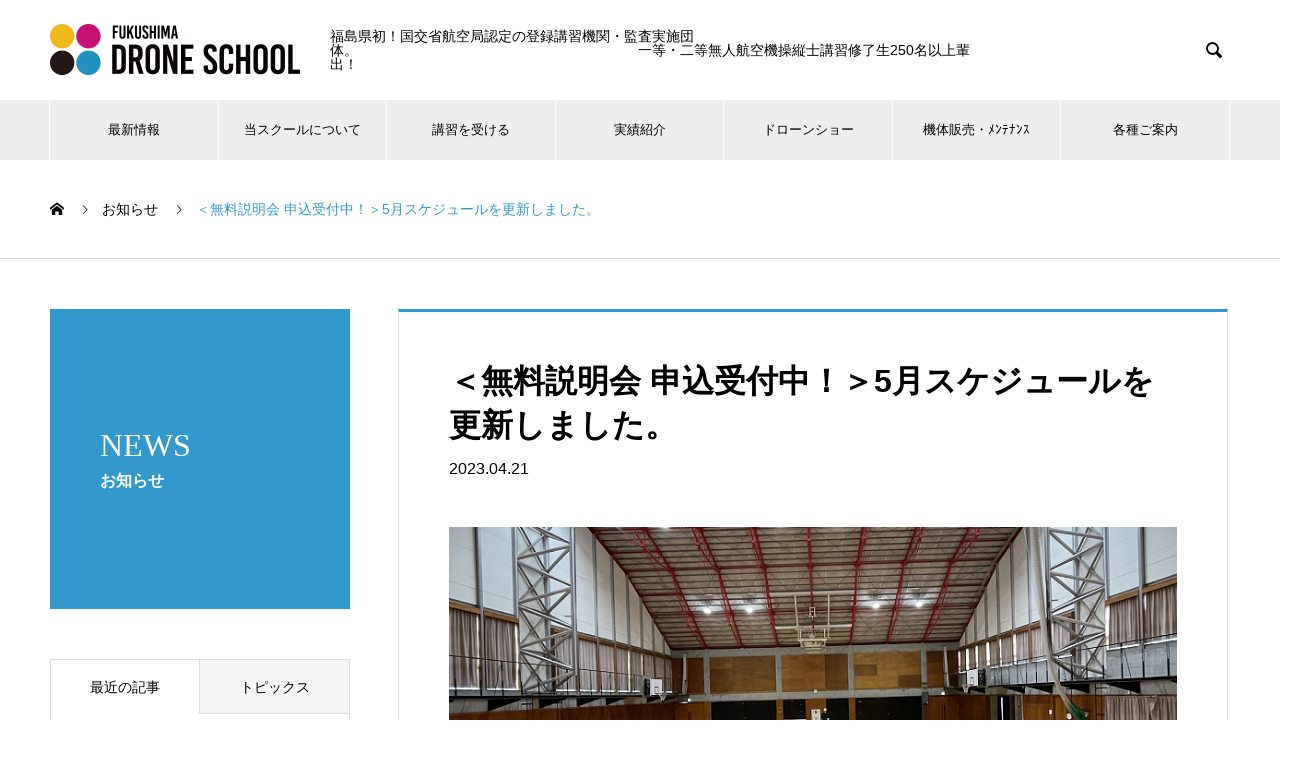

--- FILE ---
content_type: text/html; charset=UTF-8
request_url: https://fukushima-drone.com/news/20230421/
body_size: 14000
content:
<!DOCTYPE html>
<html lang="ja" prefix="og: http://ogp.me/ns#">
<head>
<meta charset="UTF-8">
  <meta name="viewport" content="width=device-width, initial-scale=1">
  <meta name="description" content="先日、INSPIRE3が発表されたばかりですが、4/25（火）22：00に新たな新機種の発表があるようです。 Mavic3ベースのようですが、何が進化しているのでしょうか。楽しみに待ちたいと思います。">
  <title>＜無料説明会 申込受付中！＞5月スケジュールを更新しました。 &#8211; 福島ドローンスクール｜国交省 航空局 登録講習機関 / 県内唯一の監査実施団体</title>
<meta name='robots' content='max-image-preview:large' />
<link rel='dns-prefetch' href='//s.w.org' />
<link rel="alternate" type="application/rss+xml" title="福島ドローンスクール｜国交省 航空局 登録講習機関 / 県内唯一の監査実施団体 &raquo; フィード" href="https://fukushima-drone.com/feed/" />
<link rel="alternate" type="application/rss+xml" title="福島ドローンスクール｜国交省 航空局 登録講習機関 / 県内唯一の監査実施団体 &raquo; コメントフィード" href="https://fukushima-drone.com/comments/feed/" />
<script type="text/javascript">
window._wpemojiSettings = {"baseUrl":"https:\/\/s.w.org\/images\/core\/emoji\/13.1.0\/72x72\/","ext":".png","svgUrl":"https:\/\/s.w.org\/images\/core\/emoji\/13.1.0\/svg\/","svgExt":".svg","source":{"concatemoji":"https:\/\/fukushima-drone.com\/web\/wp-includes\/js\/wp-emoji-release.min.js?ver=5.9.12"}};
/*! This file is auto-generated */
!function(e,a,t){var n,r,o,i=a.createElement("canvas"),p=i.getContext&&i.getContext("2d");function s(e,t){var a=String.fromCharCode;p.clearRect(0,0,i.width,i.height),p.fillText(a.apply(this,e),0,0);e=i.toDataURL();return p.clearRect(0,0,i.width,i.height),p.fillText(a.apply(this,t),0,0),e===i.toDataURL()}function c(e){var t=a.createElement("script");t.src=e,t.defer=t.type="text/javascript",a.getElementsByTagName("head")[0].appendChild(t)}for(o=Array("flag","emoji"),t.supports={everything:!0,everythingExceptFlag:!0},r=0;r<o.length;r++)t.supports[o[r]]=function(e){if(!p||!p.fillText)return!1;switch(p.textBaseline="top",p.font="600 32px Arial",e){case"flag":return s([127987,65039,8205,9895,65039],[127987,65039,8203,9895,65039])?!1:!s([55356,56826,55356,56819],[55356,56826,8203,55356,56819])&&!s([55356,57332,56128,56423,56128,56418,56128,56421,56128,56430,56128,56423,56128,56447],[55356,57332,8203,56128,56423,8203,56128,56418,8203,56128,56421,8203,56128,56430,8203,56128,56423,8203,56128,56447]);case"emoji":return!s([10084,65039,8205,55357,56613],[10084,65039,8203,55357,56613])}return!1}(o[r]),t.supports.everything=t.supports.everything&&t.supports[o[r]],"flag"!==o[r]&&(t.supports.everythingExceptFlag=t.supports.everythingExceptFlag&&t.supports[o[r]]);t.supports.everythingExceptFlag=t.supports.everythingExceptFlag&&!t.supports.flag,t.DOMReady=!1,t.readyCallback=function(){t.DOMReady=!0},t.supports.everything||(n=function(){t.readyCallback()},a.addEventListener?(a.addEventListener("DOMContentLoaded",n,!1),e.addEventListener("load",n,!1)):(e.attachEvent("onload",n),a.attachEvent("onreadystatechange",function(){"complete"===a.readyState&&t.readyCallback()})),(n=t.source||{}).concatemoji?c(n.concatemoji):n.wpemoji&&n.twemoji&&(c(n.twemoji),c(n.wpemoji)))}(window,document,window._wpemojiSettings);
</script>
<style type="text/css">
img.wp-smiley,
img.emoji {
	display: inline !important;
	border: none !important;
	box-shadow: none !important;
	height: 1em !important;
	width: 1em !important;
	margin: 0 0.07em !important;
	vertical-align: -0.1em !important;
	background: none !important;
	padding: 0 !important;
}
</style>
	<link rel='stylesheet' id='wp-block-library-css'  href='https://fukushima-drone.com/web/wp-includes/css/dist/block-library/style.min.css?ver=5.9.12' type='text/css' media='all' />
<style id='global-styles-inline-css' type='text/css'>
body{--wp--preset--color--black: #000000;--wp--preset--color--cyan-bluish-gray: #abb8c3;--wp--preset--color--white: #ffffff;--wp--preset--color--pale-pink: #f78da7;--wp--preset--color--vivid-red: #cf2e2e;--wp--preset--color--luminous-vivid-orange: #ff6900;--wp--preset--color--luminous-vivid-amber: #fcb900;--wp--preset--color--light-green-cyan: #7bdcb5;--wp--preset--color--vivid-green-cyan: #00d084;--wp--preset--color--pale-cyan-blue: #8ed1fc;--wp--preset--color--vivid-cyan-blue: #0693e3;--wp--preset--color--vivid-purple: #9b51e0;--wp--preset--gradient--vivid-cyan-blue-to-vivid-purple: linear-gradient(135deg,rgba(6,147,227,1) 0%,rgb(155,81,224) 100%);--wp--preset--gradient--light-green-cyan-to-vivid-green-cyan: linear-gradient(135deg,rgb(122,220,180) 0%,rgb(0,208,130) 100%);--wp--preset--gradient--luminous-vivid-amber-to-luminous-vivid-orange: linear-gradient(135deg,rgba(252,185,0,1) 0%,rgba(255,105,0,1) 100%);--wp--preset--gradient--luminous-vivid-orange-to-vivid-red: linear-gradient(135deg,rgba(255,105,0,1) 0%,rgb(207,46,46) 100%);--wp--preset--gradient--very-light-gray-to-cyan-bluish-gray: linear-gradient(135deg,rgb(238,238,238) 0%,rgb(169,184,195) 100%);--wp--preset--gradient--cool-to-warm-spectrum: linear-gradient(135deg,rgb(74,234,220) 0%,rgb(151,120,209) 20%,rgb(207,42,186) 40%,rgb(238,44,130) 60%,rgb(251,105,98) 80%,rgb(254,248,76) 100%);--wp--preset--gradient--blush-light-purple: linear-gradient(135deg,rgb(255,206,236) 0%,rgb(152,150,240) 100%);--wp--preset--gradient--blush-bordeaux: linear-gradient(135deg,rgb(254,205,165) 0%,rgb(254,45,45) 50%,rgb(107,0,62) 100%);--wp--preset--gradient--luminous-dusk: linear-gradient(135deg,rgb(255,203,112) 0%,rgb(199,81,192) 50%,rgb(65,88,208) 100%);--wp--preset--gradient--pale-ocean: linear-gradient(135deg,rgb(255,245,203) 0%,rgb(182,227,212) 50%,rgb(51,167,181) 100%);--wp--preset--gradient--electric-grass: linear-gradient(135deg,rgb(202,248,128) 0%,rgb(113,206,126) 100%);--wp--preset--gradient--midnight: linear-gradient(135deg,rgb(2,3,129) 0%,rgb(40,116,252) 100%);--wp--preset--duotone--dark-grayscale: url('#wp-duotone-dark-grayscale');--wp--preset--duotone--grayscale: url('#wp-duotone-grayscale');--wp--preset--duotone--purple-yellow: url('#wp-duotone-purple-yellow');--wp--preset--duotone--blue-red: url('#wp-duotone-blue-red');--wp--preset--duotone--midnight: url('#wp-duotone-midnight');--wp--preset--duotone--magenta-yellow: url('#wp-duotone-magenta-yellow');--wp--preset--duotone--purple-green: url('#wp-duotone-purple-green');--wp--preset--duotone--blue-orange: url('#wp-duotone-blue-orange');--wp--preset--font-size--small: 13px;--wp--preset--font-size--medium: 20px;--wp--preset--font-size--large: 36px;--wp--preset--font-size--x-large: 42px;}.has-black-color{color: var(--wp--preset--color--black) !important;}.has-cyan-bluish-gray-color{color: var(--wp--preset--color--cyan-bluish-gray) !important;}.has-white-color{color: var(--wp--preset--color--white) !important;}.has-pale-pink-color{color: var(--wp--preset--color--pale-pink) !important;}.has-vivid-red-color{color: var(--wp--preset--color--vivid-red) !important;}.has-luminous-vivid-orange-color{color: var(--wp--preset--color--luminous-vivid-orange) !important;}.has-luminous-vivid-amber-color{color: var(--wp--preset--color--luminous-vivid-amber) !important;}.has-light-green-cyan-color{color: var(--wp--preset--color--light-green-cyan) !important;}.has-vivid-green-cyan-color{color: var(--wp--preset--color--vivid-green-cyan) !important;}.has-pale-cyan-blue-color{color: var(--wp--preset--color--pale-cyan-blue) !important;}.has-vivid-cyan-blue-color{color: var(--wp--preset--color--vivid-cyan-blue) !important;}.has-vivid-purple-color{color: var(--wp--preset--color--vivid-purple) !important;}.has-black-background-color{background-color: var(--wp--preset--color--black) !important;}.has-cyan-bluish-gray-background-color{background-color: var(--wp--preset--color--cyan-bluish-gray) !important;}.has-white-background-color{background-color: var(--wp--preset--color--white) !important;}.has-pale-pink-background-color{background-color: var(--wp--preset--color--pale-pink) !important;}.has-vivid-red-background-color{background-color: var(--wp--preset--color--vivid-red) !important;}.has-luminous-vivid-orange-background-color{background-color: var(--wp--preset--color--luminous-vivid-orange) !important;}.has-luminous-vivid-amber-background-color{background-color: var(--wp--preset--color--luminous-vivid-amber) !important;}.has-light-green-cyan-background-color{background-color: var(--wp--preset--color--light-green-cyan) !important;}.has-vivid-green-cyan-background-color{background-color: var(--wp--preset--color--vivid-green-cyan) !important;}.has-pale-cyan-blue-background-color{background-color: var(--wp--preset--color--pale-cyan-blue) !important;}.has-vivid-cyan-blue-background-color{background-color: var(--wp--preset--color--vivid-cyan-blue) !important;}.has-vivid-purple-background-color{background-color: var(--wp--preset--color--vivid-purple) !important;}.has-black-border-color{border-color: var(--wp--preset--color--black) !important;}.has-cyan-bluish-gray-border-color{border-color: var(--wp--preset--color--cyan-bluish-gray) !important;}.has-white-border-color{border-color: var(--wp--preset--color--white) !important;}.has-pale-pink-border-color{border-color: var(--wp--preset--color--pale-pink) !important;}.has-vivid-red-border-color{border-color: var(--wp--preset--color--vivid-red) !important;}.has-luminous-vivid-orange-border-color{border-color: var(--wp--preset--color--luminous-vivid-orange) !important;}.has-luminous-vivid-amber-border-color{border-color: var(--wp--preset--color--luminous-vivid-amber) !important;}.has-light-green-cyan-border-color{border-color: var(--wp--preset--color--light-green-cyan) !important;}.has-vivid-green-cyan-border-color{border-color: var(--wp--preset--color--vivid-green-cyan) !important;}.has-pale-cyan-blue-border-color{border-color: var(--wp--preset--color--pale-cyan-blue) !important;}.has-vivid-cyan-blue-border-color{border-color: var(--wp--preset--color--vivid-cyan-blue) !important;}.has-vivid-purple-border-color{border-color: var(--wp--preset--color--vivid-purple) !important;}.has-vivid-cyan-blue-to-vivid-purple-gradient-background{background: var(--wp--preset--gradient--vivid-cyan-blue-to-vivid-purple) !important;}.has-light-green-cyan-to-vivid-green-cyan-gradient-background{background: var(--wp--preset--gradient--light-green-cyan-to-vivid-green-cyan) !important;}.has-luminous-vivid-amber-to-luminous-vivid-orange-gradient-background{background: var(--wp--preset--gradient--luminous-vivid-amber-to-luminous-vivid-orange) !important;}.has-luminous-vivid-orange-to-vivid-red-gradient-background{background: var(--wp--preset--gradient--luminous-vivid-orange-to-vivid-red) !important;}.has-very-light-gray-to-cyan-bluish-gray-gradient-background{background: var(--wp--preset--gradient--very-light-gray-to-cyan-bluish-gray) !important;}.has-cool-to-warm-spectrum-gradient-background{background: var(--wp--preset--gradient--cool-to-warm-spectrum) !important;}.has-blush-light-purple-gradient-background{background: var(--wp--preset--gradient--blush-light-purple) !important;}.has-blush-bordeaux-gradient-background{background: var(--wp--preset--gradient--blush-bordeaux) !important;}.has-luminous-dusk-gradient-background{background: var(--wp--preset--gradient--luminous-dusk) !important;}.has-pale-ocean-gradient-background{background: var(--wp--preset--gradient--pale-ocean) !important;}.has-electric-grass-gradient-background{background: var(--wp--preset--gradient--electric-grass) !important;}.has-midnight-gradient-background{background: var(--wp--preset--gradient--midnight) !important;}.has-small-font-size{font-size: var(--wp--preset--font-size--small) !important;}.has-medium-font-size{font-size: var(--wp--preset--font-size--medium) !important;}.has-large-font-size{font-size: var(--wp--preset--font-size--large) !important;}.has-x-large-font-size{font-size: var(--wp--preset--font-size--x-large) !important;}
</style>
<link rel='stylesheet' id='contact-form-7-css'  href='https://fukushima-drone.com/web/wp-content/plugins/contact-form-7/includes/css/styles.css?ver=5.6.4' type='text/css' media='all' />
<link rel='stylesheet' id='tablepress-default-css'  href='https://fukushima-drone.com/web/wp-content/plugins/tablepress/css/build/default.css?ver=2.1.8' type='text/css' media='all' />
<link rel='stylesheet' id='nano-style-css'  href='https://fukushima-drone.com/web/wp-content/themes/nano_tcd065/style.css?ver=1.6.2' type='text/css' media='all' />
<script type='text/javascript' src='https://fukushima-drone.com/web/wp-includes/js/jquery/jquery.min.js?ver=3.6.0' id='jquery-core-js'></script>
<script type='text/javascript' src='https://fukushima-drone.com/web/wp-includes/js/jquery/jquery-migrate.min.js?ver=3.3.2' id='jquery-migrate-js'></script>
<link rel="https://api.w.org/" href="https://fukushima-drone.com/wp-json/" /><link rel="canonical" href="https://fukushima-drone.com/news/20230421/" />
<link rel='shortlink' href='https://fukushima-drone.com/?p=13860' />
<link rel="alternate" type="application/json+oembed" href="https://fukushima-drone.com/wp-json/oembed/1.0/embed?url=https%3A%2F%2Ffukushima-drone.com%2Fnews%2F20230421%2F" />
<link rel="alternate" type="text/xml+oembed" href="https://fukushima-drone.com/wp-json/oembed/1.0/embed?url=https%3A%2F%2Ffukushima-drone.com%2Fnews%2F20230421%2F&#038;format=xml" />
<style>
.c-comment__form-submit:hover,.p-cb__item-btn a,.c-pw__btn,.p-readmore__btn:hover,.p-page-links a:hover span,.p-page-links > span,.p-pager a:hover,.p-pager span,.p-pagetop:focus,.p-pagetop:hover,.p-widget__title{background: #3399cc}.p-breadcrumb__item{color: #3399cc}.widget_nav_menu a:hover,.p-article02 a:hover .p-article02__title{color: #cc0066}.p-entry__body a,.custom-html-widget a{color: #cc0066}body{font-family: "Segoe UI", Verdana, "游ゴシック", YuGothic, "Hiragino Kaku Gothic ProN", Meiryo, sans-serif}.c-logo,.p-page-header__title,.p-banner__title,.p-cover__title,.p-archive-header__title,.p-article05__title,.p-article09__title,.p-cb__item-title,.p-article11__title,.p-article12__title,.p-index-content01__title,.p-header-content__title,.p-megamenu01__item-list > li > a,.p-article13__title,.p-megamenu02__title,.p-cover__header-title{font-family: "Times New Roman", "游明朝", "Yu Mincho", "游明朝体", "YuMincho", "ヒラギノ明朝 Pro W3", "Hiragino Mincho Pro", "HiraMinProN-W3", "HGS明朝E", "ＭＳ Ｐ明朝", "MS PMincho", serif; font-weight: 500}.p-hover-effect--type1:hover img{-webkit-transform: scale(1.2);transform: scale(1.2)}.p-blog__title{color: #000000;font-size: 28px}.p-cat--712{color: ;border: 1px solid }.p-cat--1082{color: ;border: 1px solid }.p-cat--844{color: ;border: 1px solid }.p-cat--405{color: #000000;border: 1px solid #000000}.p-cat--936{color: ;border: 1px solid }.p-cat--930{color: ;border: 1px solid }.p-cat--1000{color: ;border: 1px solid }.p-cat--491{color: ;border: 1px solid }.p-cat--1002{color: ;border: 1px solid }.p-cat--1140{color: ;border: 1px solid }.p-cat--633{color: ;border: 1px solid }.p-cat--408{color: #000000;border: 1px solid #000000}.p-cat--1003{color: ;border: 1px solid }.p-cat--1077{color: ;border: 1px solid }.p-cat--1004{color: ;border: 1px solid }.p-cat--485{color: ;border: 1px solid }.p-cat--1056{color: ;border: 1px solid }.p-cat--942{color: ;border: 1px solid }.p-cat--970{color: ;border: 1px solid }.p-cat--1029{color: ;border: 1px solid }.p-cat--409{color: ;border: 1px solid }.p-cat--1019{color: ;border: 1px solid }.p-cat--407{color: #000000;border: 1px solid #000000}.p-cat--992{color: ;border: 1px solid }.p-cat--988{color: ;border: 1px solid }.p-cat--404{color: #000000;border: 1px solid #000000}.p-cat--403{color: #000000;border: 1px solid #000000}.p-cat--902{color: ;border: 1px solid }.p-cat--989{color: ;border: 1px solid }.p-cat--410{color: ;border: 1px solid }.p-cat--897{color: ;border: 1px solid }.p-cat--1059{color: ;border: 1px solid }.p-cat--929{color: ;border: 1px solid }.p-cat--1134{color: ;border: 1px solid }.p-cat--1{color: ;border: 1px solid }.p-cat--623{color: ;border: 1px solid }.p-cat--1058{color: ;border: 1px solid }.p-cat--1040{color: ;border: 1px solid }.p-cat--1139{color: ;border: 1px solid }.p-cat--406{color: #000000;border: 1px solid #000000}.p-cat--1001{color: ;border: 1px solid }.p-cat--1055{color: ;border: 1px solid }.p-cat--486{color: ;border: 1px solid }.p-cat--1074{color: ;border: 1px solid }.p-cat--1035{color: ;border: 1px solid }.p-cat--497{color: ;border: 1px solid }.p-cat--402{color: #000000;border: 1px solid #000000}.p-cat--1083{color: ;border: 1px solid }.p-cat--847{color: ;border: 1px solid }.p-cat--803{color: ;border: 1px solid }.p-cat--644{color: ;border: 1px solid }.p-cat--923{color: ;border: 1px solid }.p-cat--934{color: ;border: 1px solid }.p-cat--1011{color: ;border: 1px solid }.p-cat--984{color: ;border: 1px solid }.p-cat--12{color: ;border: 1px solid }.p-cat--720{color: ;border: 1px solid }.p-cat--1078{color: ;border: 1px solid }.p-cat--947{color: ;border: 1px solid }.p-cat--853{color: ;border: 1px solid }.p-cat--916{color: ;border: 1px solid }.p-cat--1080{color: ;border: 1px solid }.p-cat--3{color: ;border: 1px solid }.p-cat--6{color: ;border: 1px solid }.p-cat--382{color: #000000;border: 1px solid #000000}.p-cat--1031{color: ;border: 1px solid }.p-cat--1133{color: ;border: 1px solid }.p-cat--926{color: ;border: 1px solid }.p-cat--9{color: ;border: 1px solid }.p-cat--908{color: ;border: 1px solid }.p-cat--991{color: ;border: 1px solid }.p-cat--925{color: ;border: 1px solid }.p-cat--1061{color: ;border: 1px solid }.p-cat--933{color: ;border: 1px solid }.p-cat--1069{color: ;border: 1px solid }.p-cat--1135{color: ;border: 1px solid }.p-cat--1101{color: ;border: 1px solid }.p-cat--1100{color: ;border: 1px solid }.p-cat--898{color: ;border: 1px solid }.p-cat--1012{color: ;border: 1px solid }.p-cat--964{color: ;border: 1px solid }.p-cat--873{color: ;border: 1px solid }.p-cat--927{color: ;border: 1px solid }.p-cat--1076{color: ;border: 1px solid }.p-cat--1036{color: ;border: 1px solid }.p-cat--751{color: ;border: 1px solid }.p-cat--645{color: ;border: 1px solid }.p-article04:hover a .p-article04__title{color: #3399cc}.p-article06__content{border-left: 4px solid #3399cc}.p-article06__title a:hover{color: #3399cc}.p-article06__cat:hover{background: #3399cc}.l-header{background: #ffffff}.l-header--fixed.is-active{background: #ffffff}.l-header__desc{color: #000000;font-size: 14px}.l-header__nav{background: #eeeeee}.p-global-nav > li > a,.p-menu-btn{color: #000000}.p-global-nav > li > a:hover,.p-global-nav > .current-menu-item > a{background: #000000;color: #ffffff}.p-global-nav .sub-menu a{background: #3399cc;color: #ffffff}.p-global-nav .sub-menu a:hover{background: #0b1824;color: #ffffff}.p-global-nav .menu-item-has-children > a > .p-global-nav__toggle::before{border-color: #000000}.p-megamenu02::before{background: #3399cc}.p-megamenu02__list a:hover .p-article13__title{color: #3399cc}.p-footer-banners{background: #f4f4f4}.p-info{background: #ffffff;color: #000000}.p-info__logo{font-size: 40px}.p-info__desc{color: #000000;font-size: 14px}.p-footer-widgets{background: #ffffff;color: #000000}.p-footer-widget__title{color: #cc0066}.p-footer-nav{background: #ffffff;color: #000000}.p-footer-nav a{color: #000000}.p-footer-nav a:hover{color: #000000}.p-copyright{background: #000000}.p-blog__title,.p-entry,.p-headline,.p-cat-list__title{border-top: 3px solid #3399cc}.p-works-entry__header{border-bottom: 3px solid #3399cc}.p-article01 a:hover .p-article01__title,.p-article03 a:hover .p-article03__title,.p-article05__link,.p-article08__title a:hover,.p-article09__link,.p-article07 a:hover .p-article07__title,.p-article10 a:hover .p-article10__title{color: #3399cc}.p-page-header,.p-list__item a::before,.p-cover__header,.p-works-entry__cat:hover,.p-service-cat-header{background: #3399cc}.p-page-header__title,.p-cover__header-title{color: #ffffff;font-size: 32px}.p-page-header__sub,.p-cover__header-sub{color: #ffffff;font-size: 16px}.p-entry__title{font-size: 32px}.p-entry__body{font-size: 18px}@media screen and (max-width: 767px) {.p-blog__title{font-size: 24px}.p-list .is-current > a{color: #3399cc}.p-entry__title{font-size: 20px}.p-entry__body{font-size: 14px}}@media screen and (max-width: 1199px) {.p-global-nav > li > a,.p-global-nav > li > a:hover{background: #ffffff;color: #000000}}@media screen and (max-width: 991px) {.p-page-header__title,.p-cover__header-title{font-size: 22px}.p-page-header__sub,.p-cover__header-sub{font-size: 14px}}.c-load--type1 { border: 3px solid rgba(51, 153, 204, 0.2); border-top-color: #3399cc; }
ul#js-global-nav { font-size: 80%; }


/*============フォーム==========*/
.wpcf7 { border:none; background: none;}
.wpcf7 p {
    font-size: auto;
}
.wpcf7 input, .wpcf7 textarea {
    font-size: auto;
}
@media (max-width: 767px) {
    .form-width {
        max-width: 90%;
    }
    .entry-content .wpcf7 {
        background: none;
        border: none;
    }
    .entry-content table.form_contents {
        background: none;
        width: 100%;
        border: none;
    }
    table.form_contents td, table.form_contents th {
        border: none;
        line-height: 2.2;
        background: none;
        display: inline-block;
        padding: 10px 0px 7px;
        border-bottom: 1px solid #ece8e8;
        width: 100%;
    }
    span.required {
        background: #D50078;
        color: #FFFFFF;
        font-size: 12px;
        padding: 2px;
        margin-right: 5px;
        font-weight: bold;
        margin-left: 5px;
    }
    .wpcf7 form {
        margin: 1.5em 0.5em 0;
    }
    .zipcode {
        display: inline-block;
        margin: 0px 7px 7px;
        width: 120px;
    }
    .zipcode2 {
        display: inline-block;
        margin: 12px 7px 7px;
        width: 120px;
    }
    table.form_contents td:nth-child(odd) {
        background: #EBF6FE;
        font-weight: bold;
        padding: 3px;
    }
    .agecode {
        display: inline-block;
        margin-bottom: 0px;
        width: 120px;
    }
    .adcode {
        display: inline-block;
        margin-bottom: 0px;
        width: 120px;
    }
}

@media (min-width: 768px) {
    .form-width {
        max-width: 90%;
    }
    .wpcf7 form {
        margin: 1.5em 0 0;
    }
    .entry-content table.form_contents {
        width: 100%;
        border: none;
        border: 1px solid #ece8e8;
    }
    .entry-content .wpcf7 {
        background: none;
        border: none;
    }
    table.form_contents td, table.form_contents th {
        border: none;
        line-height: 2.2;
        font-size: 14px;
        background: none;
        padding: 15px 15px;
        border-bottom: 1px solid #ece8e8;
    }
    table.form_contents td:nth-child(odd) {
        background: #EBF6FE;
        font-weight: bold;
    }
    span.required {
        background: #D50078;
        color: #FFFFFF;
        font-size: 12px;
        padding: 2px;
        margin-right: 5px;
        font-weight: bold;
    }
    .zipcode {
        display: inline-block;
        margin: 0 7px 7px;
        width: 120px;
    }
    .zipcode2 {
        display: inline-block;
        margin: 12px 7px 7px;
        width: 120px;
    }
    .agecode {
        display: inline-block;
        margin-bottom: 0px;
        width: 120px;
    }
    .adcode {
        display: inline-block;
        margin-bottom: 0px;
        width: 120px;
    }
    ul.event1211_booth {
        list-style: none!important;
        clear: both;
    }
    ul.event1211_booth li {
        list-style: none!important;
        width: 50%;
        float: left;
        text-align: center;
    }
    .event1211_date {
        clear: both;
    }
    .event1211_date .event1211_left {
        width: 46%;
        float: left;
    }
    .event1211_date .event1211_right {
        width: 46%;
        float: right;
    }
    .wpcf7-form table {
        width: 100%!important;
    }
    .wpcf7-form table td span {
        display: inline;
    }
    .wpcf7-form table td span.guest1-age input, .wpcf7-form table td span.guest2-age input, .wpcf7-form table td span.guest3-age input, .wpcf7-form table td span.guest4-age input {
        width: 4em!important;
    }
    .wpcf7-form p span.remarks textarea {
        height: 100px!important;
    }
    .wpcf7-form table td span.guest1-name input, .wpcf7-form table td span.guest1-kana input, .wpcf7-form table td span.guest2-name input, .wpcf7-form table td span.guest2-kana input, .wpcf7-form table td span.guest3-name input, .wpcf7-form table td span.guest3-kana input, .wpcf7-form table td span.guest4-name input, .wpcf7-form table td span.guest5-kana input {
        width: 50%!important;
    }
}

@media (min-width: 992px) {
    .entry-content table.form_contents {
        width: 100%;
    }
    .zipcode {
        display: inline-block;
        margin-bottom: 0 7px 12px 7px;
        width: 120px!important;
    }
    .zipcode2 {
        display: inline-block;
        margin: 12px 7px 7px;
        width: 120px!important;
    }
    .agecode {
        display: inline-block;
        margin-bottom: 0px;
        width: 120px!important;
    }
    .adcode {
        display: inline-block;
        margin-bottom: 7px;
        width: 120px!important;
    }
}

@media (min-width: 1200px) {
    .entry-content table.form_contents {
        width: 100%;
    }
    .zipcode {
        display: inline-block;
        margin: 0 7px 7px;
        width: 120px;
    }
    .zipcode2 {
        display: inline-block;
        margin: 12px 7px 7px;
        width: 120px;
    }
    .agecode {
        display: inline-block;
        margin-bottom: 0px;
        width: 120px;
    }
    .adcode {
        display: inline-block;
        margin-bottom: 0px;
        width: 120px;
    }
}

#page-bottom-menu {}
#page-bottom-menu h3 { border-bottom: solid 2px #666; margin: 0; padding: 0; }
#page-bottom-menu h3 a { display: block; padding: 1em; }
#page-bottom-menu h3 a:hover { background: #316b1b; }
#page-bottom-menu ul { margin: 0; padding: 0; }
#page-bottom-menu ul li { border-bottom: solid 1px #666; list-style: none; margin: 0; padding: 0; }
#page-bottom-menu ul li a { display: block; padding: 1em; }
#page-bottom-menu ul li a::before { content: '▶︎'; font-size: 10px!important; padding-right: 1em; }
#page-bottom-menu ul li a:hover { background: #316b1b; }



.nenmatsunenshi {background-color:#fff!important;border:solid 5px #ff0000;margin:0 0 2em 0;padding:1em;}
.nenmatsunenshi h2 {font-size:160%;}
.nenmatsunenshi p {line-height:1.6;}
.nenmatsunenshi p.date {color:#ff0000;margin-bottom:0;font-size:140%;}
@media (min-width: 992px) {
.nenmatsunenshi {margin:2em;padding:3em;}
.nenmatsunenshi h2 {font-size:40px;}
.nenmatsunenshi p.date {font-size:36px;}
}</style>
<link rel="icon" href="https://fukushima-drone.com/web/wp-content/uploads/2020/08/cropped-icon-32x32.png" sizes="32x32" />
<link rel="icon" href="https://fukushima-drone.com/web/wp-content/uploads/2020/08/cropped-icon-192x192.png" sizes="192x192" />
<link rel="apple-touch-icon" href="https://fukushima-drone.com/web/wp-content/uploads/2020/08/cropped-icon-180x180.png" />
<meta name="msapplication-TileImage" content="https://fukushima-drone.com/web/wp-content/uploads/2020/08/cropped-icon-270x270.png" />
</head>
<body class="news-template-default single single-news postid-13860">

  <div id="site_loader_overlay">
  <div id="site_loader_animation" class="c-load--type1">
      </div>
</div>

  <header id="js-header" class="l-header l-header--fixed">
    <div class="l-header__inner l-inner">

      <div class="l-header__logo c-logo">
    <a href="https://fukushima-drone.com/">
    <img src="https://fukushima-drone.com/web/wp-content/uploads/2019/07/logo_500-e1618997765782.png" alt="福島ドローンスクール｜国交省 航空局 登録講習機関 / 県内唯一の監査実施団体" width="250">
  </a>
  </div>

      <p class="l-header__desc">福島県初！国交省航空局認定の登録講習機関・監査実施団体。　　　　　　　　　　　　　　　　　　　　一等・二等無人航空機操縦士講習修了生250名以上輩出！</p>

            <form id="js-header__form" role="search" method="get" class="l-header__form" action="https://fukushima-drone.com/" _lpchecked="1">
		    <input id="js-header__form-input" class="l-header__form-input" type="text" value="" name="s" tabindex="-1">
        <button id="js-header__form-close" class="l-header__form-close p-close-btn" aria-hidden="true" type="button">閉じる</button>
      </form>
      <button id="js-header__search" class="l-header__search" aria-hidden="true">&#xe915;</button>
      
   
    </div>
    <button id="js-menu-btn" class="p-menu-btn c-menu-btn"></button>
    <nav id="js-header__nav" class="l-header__nav">
      <ul id="js-global-nav" class="p-global-nav l-inner"><li id="menu-item-4234" class="menu-item menu-item-type-post_type_archive menu-item-object-news menu-item-has-children menu-item-4234"><a href="https://fukushima-drone.com/news/">最新情報<span class="p-global-nav__toggle"></span></a>
<ul class="sub-menu">
	<li id="menu-item-4519" class="menu-item menu-item-type-post_type menu-item-object-page current_page_parent menu-item-4519"><a href="https://fukushima-drone.com/blog/">ブログ一覧<span class="p-global-nav__toggle"></span></a></li>
</ul>
</li>
<li id="menu-item-4226" class="menu-item menu-item-type-post_type_archive menu-item-object-company menu-item-has-children menu-item-4226"><a href="https://fukushima-drone.com/about/" data-megamenu="js-megamenu4226">当スクールについて</a>
<ul class="sub-menu">
	<li id="menu-item-4190" class="menu-item menu-item-type-post_type menu-item-object-company menu-item-4190"><a href="https://fukushima-drone.com/about/outline/">スクール概要<span class="p-global-nav__toggle"></span></a></li>
	<li id="menu-item-4189" class="menu-item menu-item-type-post_type menu-item-object-company menu-item-4189"><a href="https://fukushima-drone.com/about/staff/">講師<span class="p-global-nav__toggle"></span></a></li>
	<li id="menu-item-4188" class="menu-item menu-item-type-post_type menu-item-object-company menu-item-4188"><a href="https://fukushima-drone.com/about/place/">受講・実習施設<span class="p-global-nav__toggle"></span></a></li>
</ul>
</li>
<li id="menu-item-4400" class="menu-item menu-item-type-post_type menu-item-object-page menu-item-has-children menu-item-4400"><a href="https://fukushima-drone.com/lesson/">講習を受ける<span class="p-global-nav__toggle"></span></a>
<ul class="sub-menu">
	<li id="menu-item-13239" class="menu-item menu-item-type-post_type menu-item-object-page menu-item-has-children menu-item-13239"><a href="https://fukushima-drone.com/lesson/koku-license/license-system/">国家資格<br>無人航空機操縦士講習<span class="p-global-nav__toggle"></span></a>
	<ul class="sub-menu">
		<li id="menu-item-13238" class="menu-item menu-item-type-post_type menu-item-object-page menu-item-13238"><a href="https://fukushima-drone.com/lesson/koku-license/price-acquisition-course/">料金・取得コース<span class="p-global-nav__toggle"></span></a></li>
		<li id="menu-item-13237" class="menu-item menu-item-type-post_type menu-item-object-page menu-item-13237"><a href="https://fukushima-drone.com/lesson/koku-license/schedule/">講義日程<span class="p-global-nav__toggle"></span></a></li>
	</ul>
</li>
	<li id="menu-item-23635" class="menu-item menu-item-type-post_type menu-item-object-page menu-item-23635"><a href="https://fukushima-drone.com/renewal/">国家資格更新<br>無人航空機操縦士 更新講習<span class="p-global-nav__toggle"></span></a></li>
	<li id="menu-item-4402" class="menu-item menu-item-type-post_type menu-item-object-page menu-item-4402"><a href="https://fukushima-drone.com/lesson/drone-control/">ドローン操縦士認定講習<span class="p-global-nav__toggle"></span></a></li>
	<li id="menu-item-11460" class="menu-item menu-item-type-post_type menu-item-object-page menu-item-11460"><a href="https://fukushima-drone.com/lesson/skillup/">安全運用1年講習<span class="p-global-nav__toggle"></span></a></li>
	<li id="menu-item-7569" class="menu-item menu-item-type-post_type menu-item-object-page menu-item-7569"><a href="https://fukushima-drone.com/uwd-school/">水中ドローン安全潜航操縦士認定講習<span class="p-global-nav__toggle"></span></a></li>
	<li id="menu-item-23277" class="menu-item menu-item-type-post_type menu-item-object-page menu-item-23277"><a href="https://fukushima-drone.com/guide/subsidy/">人材開発支援助成金について<span class="p-global-nav__toggle"></span></a></li>
</ul>
</li>
<li id="menu-item-4222" class="menu-item menu-item-type-post_type_archive menu-item-object-works menu-item-4222"><a href="https://fukushima-drone.com/works/">実績紹介<span class="p-global-nav__toggle"></span></a></li>
<li id="menu-item-21745" class="menu-item menu-item-type-post_type menu-item-object-page menu-item-21745"><a href="https://fukushima-drone.com/indoordroneshow/">ドローンショー<span class="p-global-nav__toggle"></span></a></li>
<li id="menu-item-4175" class="menu-item menu-item-type-post_type menu-item-object-page menu-item-has-children menu-item-4175"><a href="https://fukushima-drone.com/production/">機体販売・ﾒﾝﾃﾅﾝｽ<span class="p-global-nav__toggle"></span></a>
<ul class="sub-menu">
	<li id="menu-item-4176" class="menu-item menu-item-type-post_type menu-item-object-page menu-item-4176"><a href="https://fukushima-drone.com/production/sell/">機体販売<span class="p-global-nav__toggle"></span></a></li>
	<li id="menu-item-4174" class="menu-item menu-item-type-post_type menu-item-object-page menu-item-4174"><a href="https://fukushima-drone.com/production/maintenance/">メンテナンス<span class="p-global-nav__toggle"></span></a></li>
	<li id="menu-item-7073" class="menu-item menu-item-type-custom menu-item-object-custom menu-item-7073"><a target="_blank" rel="noopener" href="https://shop.airocean.jp/">エアオーシャンストア<span class="p-global-nav__toggle"></span></a></li>
</ul>
</li>
<li id="menu-item-4162" class="menu-item menu-item-type-post_type menu-item-object-page menu-item-has-children menu-item-4162"><a href="https://fukushima-drone.com/guide/">各種ご案内<span class="p-global-nav__toggle"></span></a>
<ul class="sub-menu">
	<li id="menu-item-4167" class="menu-item menu-item-type-post_type menu-item-object-page menu-item-4167"><a href="https://fukushima-drone.com/guide/contact/">お問合せ<span class="p-global-nav__toggle"></span></a></li>
	<li id="menu-item-4166" class="menu-item menu-item-type-post_type menu-item-object-page menu-item-4166"><a href="https://fukushima-drone.com/guide/business/">法人の方<span class="p-global-nav__toggle"></span></a></li>
	<li id="menu-item-4165" class="menu-item menu-item-type-post_type menu-item-object-page menu-item-4165"><a href="https://fukushima-drone.com/guide/briefing/">無料説明会のご案内<span class="p-global-nav__toggle"></span></a></li>
	<li id="menu-item-13270" class="menu-item menu-item-type-post_type menu-item-object-page menu-item-13270"><a href="https://fukushima-drone.com/guide/nq-entry/">国家資格<br>無人航空機操縦士講習のお申込み<span class="p-global-nav__toggle"></span></a></li>
	<li id="menu-item-23637" class="menu-item menu-item-type-post_type menu-item-object-page menu-item-23637"><a href="https://fukushima-drone.com/licenserenewal/">国家資格更新<br>無人航空機操縦士更新講習のお申込み<span class="p-global-nav__toggle"></span></a></li>
	<li id="menu-item-4164" class="menu-item menu-item-type-post_type menu-item-object-page menu-item-4164"><a href="https://fukushima-drone.com/guide/entry/">受講のお申込み<span class="p-global-nav__toggle"></span></a></li>
	<li id="menu-item-4163" class="menu-item menu-item-type-post_type menu-item-object-page menu-item-4163"><a href="https://fukushima-drone.com/guide/beginner/">初めての方へ<span class="p-global-nav__toggle"></span></a></li>
</ul>
</li>
</ul>      <button id="js-header__nav-close" class="l-header__nav-close p-close-btn">閉じる</button>
    </nav>

    <div id="js-megamenu4226" class="p-megamenu02 js-megamenu">
  <div class="p-megamenu02__inner l-inner">

    <div class="p-megamenu02__header">
      <div>
        <p class="p-megamenu02__title">当スクールについて</p>
        <p class="p-megamenu02__sub">School</p>
      </div>
      <a class="p-megamenu02__link" href="https://fukushima-drone.com/about/">
        当スクールについてトップ      </a>
    </div>

    <ul class="p-megamenu02__list">
            <li class="p-article13">
        <a href="https://fukushima-drone.com/about/outline/">
          <div class="p-article13__img">
            <img width="440" height="480" src="https://fukushima-drone.com/web/wp-content/uploads/2019/07/suga-440x480.jpg" class="attachment-size10 size-size10 wp-post-image" alt="" loading="lazy" />          </div>
          <div class="p-article13__content">
            <p class="p-article13__title">スクール概要</p>
            <p class="p-article13__sub">School Overview</p>
          </div>
        </a>
      </li>
            <li class="p-article13">
        <a href="https://fukushima-drone.com/about/staff/">
          <div class="p-article13__img">
            <img width="440" height="388" src="https://fukushima-drone.com/web/wp-content/uploads/2024/11/IMG_1569-440x388.jpg" class="attachment-size10 size-size10 wp-post-image" alt="" loading="lazy" />          </div>
          <div class="p-article13__content">
            <p class="p-article13__title">講師</p>
            <p class="p-article13__sub">Instructors</p>
          </div>
        </a>
      </li>
            <li class="p-article13">
        <a href="https://fukushima-drone.com/about/place/">
          <div class="p-article13__img">
            <img width="440" height="388" src="https://fukushima-drone.com/web/wp-content/uploads/2023/02/IMG_6441-440x388.jpg" class="attachment-size10 size-size10 wp-post-image" alt="" loading="lazy" />          </div>
          <div class="p-article13__content">
            <p class="p-article13__title">受講・実習施設</p>
            <p class="p-article13__sub">Facilities</p>
          </div>
        </a>
      </li>
          </ul>

  </div>
</div>

  </header>
  <main class="l-main">
<ol class="p-breadcrumb c-breadcrumb l-inner" itemscope itemtype="http://schema.org/BreadcrumbList">
<li class="p-breadcrumb__item c-breadcrumb__item c-breadcrumb__item--home" itemprop="itemListElement" itemscope itemtype="http://schema.org/ListItem"><a href="https://fukushima-drone.com/" itemprop="item"><span itemprop="name">HOME</span></a><meta itemprop="position" content="1"></li>
<li class="p-breadcrumb__item c-breadcrumb__item" itemprop="itemListElement" itemscope itemtype="http://schema.org/ListItem"><a href="https://fukushima-drone.com/news/" itemprop="item"><span itemprop="name">お知らせ</span></a><meta itemprop="position" content="2"></li>
<li class="p-breadcrumb__item c-breadcrumb__item" itemprop="itemListElement" itemscope itemtype="http://schema.org/ListItem"><span itemprop="name">＜無料説明会 申込受付中！＞5月スケジュールを更新しました。</span><meta itemprop="position" content="3"></li>
</ol>

<div class="l-contents l-contents--grid">

  <div class="l-contents__inner l-inner">

    <header class="l-page-header pb0">
  <div class="p-page-header">
    <h1 class="p-page-header__title">NEWS</h1>
    <p class="p-page-header__sub">お知らせ</p>
  </div>
  </header>

    <div class="l-primary">

            <article class="p-entry">

        <div class="p-entry__inner">

  	      <header class="p-entry__header">

            
            <h1 class="p-entry__title">＜無料説明会 申込受付中！＞5月スケジュールを更新しました。</h1>

                        <time class="p-entry__date" datetime="2023-04-21">2023.04.21</time>
            
          </header>

            	      <div class="p-entry__img">
            <img width="790" height="388" src="https://fukushima-drone.com/web/wp-content/uploads/2023/04/IMG_0973.jpg" class="attachment-full size-full wp-post-image" alt="" srcset="https://fukushima-drone.com/web/wp-content/uploads/2023/04/IMG_0973.jpg 790w, https://fukushima-drone.com/web/wp-content/uploads/2023/04/IMG_0973-300x147.jpg 300w, https://fukushima-drone.com/web/wp-content/uploads/2023/04/IMG_0973-768x377.jpg 768w" sizes="(max-width: 790px) 100vw, 790px" />          </div>
          
          <div class="p-entry__body">
          
<p>先日、INSPIRE3が発表されたばかりですが、4/25（火）22：00に新たな新機種の発表があるようです。 Mavic3ベースのようですが、何が進化しているのでしょうか。楽しみに待ちたいと思います。</p>



<div class="wp-block-image">
<figure class="aligncenter size-full"><img loading="lazy" width="790" height="388" class="wp-image-13856" src="https://fukushima-drone.com/web/wp-content/uploads/2023/04/DJI新機種.jpg" alt="" srcset="https://fukushima-drone.com/web/wp-content/uploads/2023/04/DJI新機種.jpg 790w, https://fukushima-drone.com/web/wp-content/uploads/2023/04/DJI新機種-300x147.jpg 300w, https://fukushima-drone.com/web/wp-content/uploads/2023/04/DJI新機種-768x377.jpg 768w" sizes="(max-width: 790px) 100vw, 790px" /></figure>
</div>



<p>さて、人気の「ドローン操縦士認定講習」や国家資格を目指す方の「二等無人航空機操縦士講習」については説明会で詳しく・わかりやすくお伝えしています。</p>



<div class="wp-block-image">
<figure class="aligncenter size-full"><img loading="lazy" width="790" height="388" class="wp-image-9445" src="https://fukushima-drone.com/web/wp-content/uploads/2021/06/①-1-1.jpg" alt="" srcset="https://fukushima-drone.com/web/wp-content/uploads/2021/06/①-1-1.jpg 790w, https://fukushima-drone.com/web/wp-content/uploads/2021/06/①-1-1-300x147.jpg 300w, https://fukushima-drone.com/web/wp-content/uploads/2021/06/①-1-1-768x377.jpg 768w" sizes="(max-width: 790px) 100vw, 790px" /></figure>
</div>



<p>初心者・経験者問いませんので、ぜひお気軽にご参加ください！</p>



<h3>5月の免許制度無料説明会スケジュール</h3>



<p>2023年 5月1日（月）18：00～19：30（受付17：50～）<br />2023年 5月10日（水）18：00～19：30（受付17：50～）<br />2023年 5月18日（木）18：00～19：30（受付17：50～）<br />2023年 5月20日（土）15：00～16：30（受付14：50～）<br />2023年 5月24日（水）18：00～19：30（受付17：50～）<br />2023年 6月2日（金）18：00～19：30（受付17：50～）</p>



<p>ドローンについて学びたい方、ドローン人材育成をお考えの企業様、全国トップクラスの実績をもつ福島ドローンスクールをぜひ覗いてみてください。</p>



<div class="wp-block-image">
<figure class="aligncenter size-full"><img loading="lazy" width="790" height="388" class="wp-image-13317" src="https://fukushima-drone.com/web/wp-content/uploads/2023/02/IMG_7035.jpg" alt="" srcset="https://fukushima-drone.com/web/wp-content/uploads/2023/02/IMG_7035.jpg 790w, https://fukushima-drone.com/web/wp-content/uploads/2023/02/IMG_7035-300x147.jpg 300w, https://fukushima-drone.com/web/wp-content/uploads/2023/02/IMG_7035-768x377.jpg 768w" sizes="(max-width: 790px) 100vw, 790px" /></figure>
</div>



<p>皆様のお越しを心よりお待ちしております。</p>



<p>ご予約はコチラから</p>



<figure class="wp-block-embed is-type-wp-embed is-provider-福島ドローンスクール｜国交省-航空局-登録講習機関 wp-block-embed-福島ドローンスクール｜国交省-航空局-登録講習機関">
<div class="wp-block-embed__wrapper">https://fukushima-drone.com/guide/briefing/</div>
</figure>
          </div>

          			<ul class="p-entry__share c-share u-clearfix c-share--sm c-share--color">
				<li class="c-share__btn c-share__btn--twitter">
			    <a href="http://twitter.com/share?text=%EF%BC%9C%E7%84%A1%E6%96%99%E8%AA%AC%E6%98%8E%E4%BC%9A+%E7%94%B3%E8%BE%BC%E5%8F%97%E4%BB%98%E4%B8%AD%EF%BC%81%EF%BC%9E5%E6%9C%88%E3%82%B9%E3%82%B1%E3%82%B8%E3%83%A5%E3%83%BC%E3%83%AB%E3%82%92%E6%9B%B4%E6%96%B0%E3%81%97%E3%81%BE%E3%81%97%E3%81%9F%E3%80%82&url=https%3A%2F%2Ffukushima-drone.com%2Fnews%2F20230421%2F&via=&tw_p=tweetbutton&related="  onclick="javascript:window.open(this.href, '', 'menubar=no,toolbar=no,resizable=yes,scrollbars=yes,height=400,width=600');return false;">
			     	<i class="c-share__icn c-share__icn--twitter"></i>
			      <span class="c-share__title">Tweet</span>
			   	</a>
			   </li>
			    <li class="c-share__btn c-share__btn--facebook">
			    	<a href="//www.facebook.com/sharer/sharer.php?u=https://fukushima-drone.com/news/20230421/&amp;t=%EF%BC%9C%E7%84%A1%E6%96%99%E8%AA%AC%E6%98%8E%E4%BC%9A+%E7%94%B3%E8%BE%BC%E5%8F%97%E4%BB%98%E4%B8%AD%EF%BC%81%EF%BC%9E5%E6%9C%88%E3%82%B9%E3%82%B1%E3%82%B8%E3%83%A5%E3%83%BC%E3%83%AB%E3%82%92%E6%9B%B4%E6%96%B0%E3%81%97%E3%81%BE%E3%81%97%E3%81%9F%E3%80%82" rel="nofollow" target="_blank">
			      	<i class="c-share__icn c-share__icn--facebook"></i>
			        <span class="c-share__title">Share</span>
			      </a>
			    </li>
			    <li class="c-share__btn c-share__btn--rss">
			    	<a href="https://fukushima-drone.com/feed/" target="_blank">
			      	<i class="c-share__icn c-share__icn--rss"></i>
			        <span class="c-share__title">RSS</span>
			      </a>
			    </li>
			</ul>

          			    <ul class="p-nav01 c-nav01 u-clearfix">
			    	<li class="p-nav01__item--prev p-nav01__item c-nav01__item c-nav01__item--prev"><a href="https://fukushima-drone.com/news/20230419/" data-prev="前の記事"><span>【桜と湖が最高！】第9回空撮の会in藤沼湖自然公園</span></a></li>
			    	<li class="p-nav01__item--next p-nav01__item c-nav01__item c-nav01__item--next"><a href="https://fukushima-drone.com/news/20230428/" data-next="次の記事"><span>【待望の新機種発表！】DJI Inspire 3 /...</span></a></li>
			    </ul>
          
  	    </div>
      </article>
      
      
            <section class="p-latest-news">
        <h2 class="p-headline">最新記事</h2>
        <ul class="p-news-list">
                    <li class="p-news-list__item p-article04">
            <a href="https://fukushima-drone.com/news/20251031/">
                            <time class="p-article04__date" datetime="2025-10-31">2025.10.31</time>
                                          <h3 class="p-article04__title">【福島DS】今秋もドローン尽くし！イベント・講習のご案内！</h3>
            </a>
          </li>
                    <li class="p-news-list__item p-article04">
            <a href="https://fukushima-drone.com/news/20251029/">
                            <time class="p-article04__date" datetime="2025-10-29">2025.10.29</time>
                                          <h3 class="p-article04__title">＜2年連続出展＞廃炉関連ビジネス総合展2025に出展しました！</h3>
            </a>
          </li>
                    <li class="p-news-list__item p-article04">
            <a href="https://fukushima-drone.com/news/20251021/">
                            <time class="p-article04__date" datetime="2025-10-21">2025.10.21</time>
                                          <h3 class="p-article04__title">【全日程終了!!】南会ドローン中学校操縦者育成コース、20名全員が修了しました!!</h3>
            </a>
          </li>
                    <li class="p-news-list__item p-article04">
            <a href="https://fukushima-drone.com/news/20251016/">
                            <time class="p-article04__date" datetime="2025-10-16">2025.10.16</time>
                                          <h3 class="p-article04__title">【注意！！】飛行許可だけで安心していませんか？「飛行計画通報」の重要性について解説！！</h3>
            </a>
          </li>
                    <li class="p-news-list__item p-article04">
            <a href="https://fukushima-drone.com/news/20251009/">
                            <time class="p-article04__date" datetime="2025-10-09">2025.10.09</time>
                                          <h3 class="p-article04__title">【参加無料】最新技術を体感できるチャンス！！セキド共催 『DJI最新機種 体験フェア』</h3>
            </a>
          </li>
                    <li class="p-news-list__item p-article04">
            <a href="https://fukushima-drone.com/news/20251002/">
                            <time class="p-article04__date" datetime="2025-10-02">2025.10.02</time>
                                          <h3 class="p-article04__title">【参加無料】第4回福島ドローンサミット開催決定！！</h3>
            </a>
          </li>
                    <li class="p-news-list__item p-article04">
            <a href="https://fukushima-drone.com/news/20250925/">
                            <time class="p-article04__date" datetime="2025-09-25">2025.09.25</time>
                                          <h3 class="p-article04__title">新発売！！DJI Mini 5 Proってどんな機体？</h3>
            </a>
          </li>
                    <li class="p-news-list__item p-article04">
            <a href="https://fukushima-drone.com/news/20250920/">
                            <time class="p-article04__date" datetime="2025-09-20">2025.09.20</time>
                                          <h3 class="p-article04__title">ロボテスフェスタ2025に出展！迫力のインドアドローンショー</h3>
            </a>
          </li>
                    <li class="p-news-list__item p-article04">
            <a href="https://fukushima-drone.com/news/20250910/">
                            <time class="p-article04__date" datetime="2025-09-10">2025.09.10</time>
                                          <h3 class="p-article04__title">ドローンエンタメは空から屋内、そして水上へ</h3>
            </a>
          </li>
                    <li class="p-news-list__item p-article04">
            <a href="https://fukushima-drone.com/news/20250904/">
                            <time class="p-article04__date" datetime="2025-09-04">2025.09.04</time>
                                          <h3 class="p-article04__title">【お知らせ】更新講習日程公開！！</h3>
            </a>
          </li>
                  </ul>
      </section>
      
    </div><!-- /.l-primary -->

    <div class="l-secondary">
<div class="p-widget styled_post_list_widget" id="styled_post_list1_widget-2">
  <div class="p-tab-list p-widget">

    <ul class="p-tab-list__tab">
                        <li class="p-tab-list__tab-item is-active">
            <a href="#panel2-1">
              最近の記事            </a>
          </li>
                                <li class="p-tab-list__tab-item">
            <a href="#panel2-2">
              トピックス            </a>
          </li>
                  </ul>

        <div id="panel2-1" class="p-tab-list__panel is-active">

            <article class="p-tab-list__panel-item p-article02 u-clearfix">
        <a href="https://fukushima-drone.com/2025/10/3124139/" class="p-hover-effect--type1">
          <div class="p-article02__img">
            <img width="240" height="240" src="https://fukushima-drone.com/web/wp-content/uploads/2025/10/DJI_0195-240x240.jpg" class="attachment-size2 size-size2 wp-post-image" alt="" loading="lazy" srcset="https://fukushima-drone.com/web/wp-content/uploads/2025/10/DJI_0195-240x240.jpg 240w, https://fukushima-drone.com/web/wp-content/uploads/2025/10/DJI_0195-150x150.jpg 150w, https://fukushima-drone.com/web/wp-content/uploads/2025/10/DJI_0195-300x300.jpg 300w, https://fukushima-drone.com/web/wp-content/uploads/2025/10/DJI_0195-130x130.jpg 130w" sizes="(max-width: 240px) 100vw, 240px" />          </div>
          <div class="p-article02__content">
            <h3 class="p-article02__title">【福島DS】今秋もドローン尽くし！イベント・講習の...</h3>
                      </div>
        </a>
      </article>
            <article class="p-tab-list__panel-item p-article02 u-clearfix">
        <a href="https://fukushima-drone.com/2025/10/2924114/" class="p-hover-effect--type1">
          <div class="p-article02__img">
            <img width="240" height="240" src="https://fukushima-drone.com/web/wp-content/uploads/2025/10/IMG_3620-1-240x240.jpg" class="attachment-size2 size-size2 wp-post-image" alt="" loading="lazy" srcset="https://fukushima-drone.com/web/wp-content/uploads/2025/10/IMG_3620-1-240x240.jpg 240w, https://fukushima-drone.com/web/wp-content/uploads/2025/10/IMG_3620-1-150x150.jpg 150w, https://fukushima-drone.com/web/wp-content/uploads/2025/10/IMG_3620-1-300x300.jpg 300w, https://fukushima-drone.com/web/wp-content/uploads/2025/10/IMG_3620-1-130x130.jpg 130w" sizes="(max-width: 240px) 100vw, 240px" />          </div>
          <div class="p-article02__content">
            <h3 class="p-article02__title">＜2年連続出展＞廃炉関連ビジネス総合展2025に出...</h3>
                      </div>
        </a>
      </article>
            <article class="p-tab-list__panel-item p-article02 u-clearfix">
        <a href="https://fukushima-drone.com/2025/10/2124074/" class="p-hover-effect--type1">
          <div class="p-article02__img">
            <img width="240" height="240" src="https://fukushima-drone.com/web/wp-content/uploads/2025/10/LINE_ALBUM_南会ドローン中学校_251021_5-240x240.jpg" class="attachment-size2 size-size2 wp-post-image" alt="" loading="lazy" srcset="https://fukushima-drone.com/web/wp-content/uploads/2025/10/LINE_ALBUM_南会ドローン中学校_251021_5-240x240.jpg 240w, https://fukushima-drone.com/web/wp-content/uploads/2025/10/LINE_ALBUM_南会ドローン中学校_251021_5-150x150.jpg 150w, https://fukushima-drone.com/web/wp-content/uploads/2025/10/LINE_ALBUM_南会ドローン中学校_251021_5-300x300.jpg 300w, https://fukushima-drone.com/web/wp-content/uploads/2025/10/LINE_ALBUM_南会ドローン中学校_251021_5-130x130.jpg 130w" sizes="(max-width: 240px) 100vw, 240px" />          </div>
          <div class="p-article02__content">
            <h3 class="p-article02__title">【全日程終了!!】南会ドローン中学校操縦者育成コー...</h3>
                      </div>
        </a>
      </article>
          </div>

        <div id="panel2-2" class="p-tab-list__panel">

            <article class="p-tab-list__panel-item p-article02 u-clearfix">
        <a href="https://fukushima-drone.com/2025/10/3124139/" class="p-hover-effect--type1">
          <div class="p-article02__img">
            <img width="240" height="240" src="https://fukushima-drone.com/web/wp-content/uploads/2025/10/DJI_0195-240x240.jpg" class="attachment-size2 size-size2 wp-post-image" alt="" loading="lazy" srcset="https://fukushima-drone.com/web/wp-content/uploads/2025/10/DJI_0195-240x240.jpg 240w, https://fukushima-drone.com/web/wp-content/uploads/2025/10/DJI_0195-150x150.jpg 150w, https://fukushima-drone.com/web/wp-content/uploads/2025/10/DJI_0195-300x300.jpg 300w, https://fukushima-drone.com/web/wp-content/uploads/2025/10/DJI_0195-130x130.jpg 130w" sizes="(max-width: 240px) 100vw, 240px" />          </div>
          <div class="p-article02__content">
            <h3 class="p-article02__title">【福島DS】今秋もドローン尽くし！イベント・講習の...</h3>
                      </div>
        </a>
      </article>
            <article class="p-tab-list__panel-item p-article02 u-clearfix">
        <a href="https://fukushima-drone.com/2025/10/2924114/" class="p-hover-effect--type1">
          <div class="p-article02__img">
            <img width="240" height="240" src="https://fukushima-drone.com/web/wp-content/uploads/2025/10/IMG_3620-1-240x240.jpg" class="attachment-size2 size-size2 wp-post-image" alt="" loading="lazy" srcset="https://fukushima-drone.com/web/wp-content/uploads/2025/10/IMG_3620-1-240x240.jpg 240w, https://fukushima-drone.com/web/wp-content/uploads/2025/10/IMG_3620-1-150x150.jpg 150w, https://fukushima-drone.com/web/wp-content/uploads/2025/10/IMG_3620-1-300x300.jpg 300w, https://fukushima-drone.com/web/wp-content/uploads/2025/10/IMG_3620-1-130x130.jpg 130w" sizes="(max-width: 240px) 100vw, 240px" />          </div>
          <div class="p-article02__content">
            <h3 class="p-article02__title">＜2年連続出展＞廃炉関連ビジネス総合展2025に出...</h3>
                      </div>
        </a>
      </article>
            <article class="p-tab-list__panel-item p-article02 u-clearfix">
        <a href="https://fukushima-drone.com/2025/10/2124074/" class="p-hover-effect--type1">
          <div class="p-article02__img">
            <img width="240" height="240" src="https://fukushima-drone.com/web/wp-content/uploads/2025/10/LINE_ALBUM_南会ドローン中学校_251021_5-240x240.jpg" class="attachment-size2 size-size2 wp-post-image" alt="" loading="lazy" srcset="https://fukushima-drone.com/web/wp-content/uploads/2025/10/LINE_ALBUM_南会ドローン中学校_251021_5-240x240.jpg 240w, https://fukushima-drone.com/web/wp-content/uploads/2025/10/LINE_ALBUM_南会ドローン中学校_251021_5-150x150.jpg 150w, https://fukushima-drone.com/web/wp-content/uploads/2025/10/LINE_ALBUM_南会ドローン中学校_251021_5-300x300.jpg 300w, https://fukushima-drone.com/web/wp-content/uploads/2025/10/LINE_ALBUM_南会ドローン中学校_251021_5-130x130.jpg 130w" sizes="(max-width: 240px) 100vw, 240px" />          </div>
          <div class="p-article02__content">
            <h3 class="p-article02__title">【全日程終了!!】南会ドローン中学校操縦者育成コー...</h3>
                      </div>
        </a>
      </article>
          </div>

      </div>
  </div>
<div class="p-widget tcdw_banner_list1_widget" id="tcdw_banner_list1_widget-2">

<ul class="p-banners-list">
<li class="p-banners-list__item p-banner"><a href="https://fukushima-drone.com/web/guide/subsidy/"><div class="p-banner__content"><p></p></div><img src="https://fukushima-drone.com/web/wp-content/uploads/2018/07/joseikin.png" alt=""></a></li><li class="p-banners-list__item p-banner"><a href="http://koriyamadronepark.com/" target="_blank"><div class="p-banner__content"><p></p></div><img src="https://fukushima-drone.com/web/wp-content/uploads/2017/07/banner.png" alt=""></a></li><li class="p-banners-list__item p-banner"><a href="https://fukushima-drone.com/web/about/drone-showroom/"><div class="p-banner__content"><p></p></div><img src="https://fukushima-drone.com/web/wp-content/uploads/2017/11/bnr_dsr_300.jpg" alt=""></a></li></ul>
</div>
</div><!-- /.l-secondary -->

  </div>
</div>

  </main>
  <footer class="l-footer">

        <div class="p-footer-banners">
      <ul class="p-footer-banners__list l-inner">

        <li class="p-footer-banners__list-item p-banner p-banner--lg"><a href="https://fukushima-drone.com/guide/subsidy/"><div class="p-banner__content" style="background: linear-gradient(to right, rgba(0,0,0, 0.75) 0%, transparent 75%);"><p>助成金について</p></div><img width="740" height="280" src="https://fukushima-drone.com/web/wp-content/uploads/2019/07/A-1③-740x280.jpg" class="attachment-size5 size-size5" alt="" loading="lazy" /></a></li><li class="p-footer-banners__list-item p-banner p-banner--lg"><a href="https://fukushima-drone.com/works/"><div class="p-banner__content" style="background: linear-gradient(to right, rgba(0,0,0, 0.75) 0%, transparent 75%);"><p>活動報告</p></div><img width="740" height="280" src="https://fukushima-drone.com/web/wp-content/uploads/2016/09/IMG_5576_1600-740x280.jpg" class="attachment-size5 size-size5" alt="" loading="lazy" /></a></li><li class="p-footer-banners__list-item p-banner p-banner--lg"><a href="https://fukushima-drone.com/guide/briefing/"><div class="p-banner__content" style="background: linear-gradient(to right, rgba(0,0,0, 0.75) 0%, transparent 75%);"><p>無料説明会のご案内</p></div><img width="640" height="242" src="https://fukushima-drone.com/web/wp-content/uploads/2019/08/banner_setsumeikai.jpg" class="attachment-size5 size-size5" alt="" loading="lazy" srcset="https://fukushima-drone.com/web/wp-content/uploads/2019/08/banner_setsumeikai.jpg 640w, https://fukushima-drone.com/web/wp-content/uploads/2019/08/banner_setsumeikai-300x113.jpg 300w" sizes="(max-width: 640px) 100vw, 640px" /></a></li>
      </ul>
    </div>
    
    <div class="p-info">
      <div class="p-info__inner l-inner">

        <div class="p-info__logo c-logo">
    <a href="https://fukushima-drone.com/">
  <img src="https://fukushima-drone.com/web/wp-content/uploads/2019/07/logo_500-e1618997765782.png" alt="福島ドローンスクール｜国交省 航空局 登録講習機関 / 県内唯一の監査実施団体" width="250">
  </a>
  </div>

        <p class="p-info__desc">実績、業界最多級！信頼のスキルでドローン活用社会を創出</p>

	      <ul class="p-social-nav">
                                                                        <li class="p-social-nav__item p-social-nav__item--rss"><a href="https://fukushima-drone.com/feed/" rel="nofollow" target="_blank" title="RSS"></a></li>
          	      </ul>
      </div>
    </div>
        <div class="p-footer-widgets">
      <div class="p-footer-widgets__inner l-inner">
        <div class="p-footer-widgets__item p-footer-widget tcdw_banner_list2_widget" id="tcdw_banner_list2_widget-2">
<h2 class="p-footer-widget__title">関連団体・その他</h2>
<ul class="p-banners-list">
<li class="p-banners-list__item p-banner p-banner--lg"><a href="https://uas-japan.org/" target="_blank"><div class="p-banner__content"><p></p><p class="p-banner__title"></p><p></p></div><img src="https://fukushima-drone.com/web/wp-content/uploads/2020/05/juida-1.png" alt=""></a></li><li class="p-banners-list__item p-banner p-banner--lg"><a href="https://www.kri.sfc.keio.ac.jp/ja/consortium/drone_cons/" target="_blank"><div class="p-banner__content"><p></p><p class="p-banner__title"></p><p></p></div><img src="https://fukushima-drone.com/web/wp-content/uploads/2020/05/keio-1.png" alt=""></a></li><li class="p-banners-list__item p-banner p-banner--lg"><a href="https://shop.airocean.jp/" target="_blank"><div class="p-banner__content"><p></p><p class="p-banner__title"></p><p></p></div><img src="https://fukushima-drone.com/web/wp-content/uploads/2020/05/airoceanstore.png" alt=""></a></li></ul>
</div>
<div class="p-footer-widgets__item p-footer-widget tcdw_banner_list2_widget" id="tcdw_banner_list2_widget-3">
<h2 class="p-footer-widget__title">メディアリンク</h2>
<ul class="p-banners-list">
<li class="p-banners-list__item p-banner p-banner--lg"><a href="https://dronetribune.jp/" target="_blank"><div class="p-banner__content"><p></p><p class="p-banner__title"></p><p></p></div><img src="https://fukushima-drone.com/web/wp-content/uploads/2020/05/dt.png" alt=""></a></li></ul>
</div>
<div class="p-footer-widgets__item p-footer-widget tcdw_banner_list2_widget" id="tcdw_banner_list2_widget-4">
<h2 class="p-footer-widget__title">関連省庁リンク</h2>
<ul class="p-banners-list">
<li class="p-banners-list__item p-banner p-banner--lg"><a href="https://www.kantei.go.jp/jp/singi/kogatamujinki/" target="_blank"><div class="p-banner__content"><p></p><p class="p-banner__title"></p><p></p></div><img src="https://fukushima-drone.com/web/wp-content/uploads/2020/05/kantei.png" alt=""></a></li><li class="p-banners-list__item p-banner p-banner--lg"><a href="https://www.npa.go.jp/bureau/security/kogatamujinki/index.html" target="_blank"><div class="p-banner__content"><p></p><p class="p-banner__title"></p><p></p></div><img src="https://fukushima-drone.com/web/wp-content/uploads/2020/05/keisatsu.png" alt=""></a></li><li class="p-banners-list__item p-banner p-banner--lg"><a href="https://www.maff.go.jp/j/kanbo/smart/drone.html" target="_blank"><div class="p-banner__content"><p></p><p class="p-banner__title"></p><p></p></div><img src="https://fukushima-drone.com/web/wp-content/uploads/2020/05/nourin.jpg" alt=""></a></li></ul>
</div>
<div class="p-footer-widgets__item p-footer-widget tcdw_banner_list2_widget" id="tcdw_banner_list2_widget-5">

<ul class="p-banners-list">
<li class="p-banners-list__item p-banner p-banner--lg"><a href="https://www.mlit.go.jp/koku/koku_tk10_000003.html" target="_blank"><div class="p-banner__content"><p></p><p class="p-banner__title"></p><p></p></div><img src="https://fukushima-drone.com/web/wp-content/uploads/2020/05/kokkou.png" alt=""></a></li><li class="p-banners-list__item p-banner p-banner--lg"><a href="https://www.ossportal.dips.mlit.go.jp/portal/top/" target="_blank"><div class="p-banner__content"><p></p><p class="p-banner__title"></p><p></p></div><img src="https://fukushima-drone.com/web/wp-content/uploads/2020/05/dips.jpg" alt=""></a></li></ul>
</div>
      </div>
    </div><!-- /.p-footer-widgets -->
        <ul id="menu-footernav" class="p-footer-nav"><li id="menu-item-4197" class="menu-item menu-item-type-post_type_archive menu-item-object-news menu-item-4197"><a href="https://fukushima-drone.com/news/">お知らせ</a></li>
<li id="menu-item-4198" class="menu-item menu-item-type-post_type_archive menu-item-object-company menu-item-4198"><a href="https://fukushima-drone.com/about/">当スクールについて</a></li>
<li id="menu-item-4429" class="menu-item menu-item-type-post_type menu-item-object-page menu-item-4429"><a href="https://fukushima-drone.com/lesson/">講習を受ける</a></li>
<li id="menu-item-4195" class="menu-item menu-item-type-post_type menu-item-object-page menu-item-4195"><a href="https://fukushima-drone.com/guide/">各種ご案内</a></li>
<li id="menu-item-4194" class="menu-item menu-item-type-post_type menu-item-object-page menu-item-4194"><a href="https://fukushima-drone.com/production/">機体販売・メンテナンス</a></li>
<li id="menu-item-4200" class="menu-item menu-item-type-post_type menu-item-object-page menu-item-4200"><a href="https://fukushima-drone.com/guide/contact/">お問合せ</a></li>
<li id="menu-item-4527" class="menu-item menu-item-type-post_type menu-item-object-page menu-item-privacy-policy menu-item-4527"><a href="https://fukushima-drone.com/privacypolicy/">個人情報の取り扱いについて</a></li>
<li id="menu-item-7071" class="menu-item menu-item-type-custom menu-item-object-custom menu-item-7071"><a href="https://magazine.airocean.jp/">エアオーシャンマガジン</a></li>
<li id="menu-item-7072" class="menu-item menu-item-type-custom menu-item-object-custom menu-item-7072"><a href="https://shop.airocean.jp/">水中ドローンストア</a></li>
</ul>    <p class="p-copyright">
      <small>Copyright &copy; 福島ドローンスクール｜国交省 航空局 登録講習機関 / 県内唯一の監査実施団体 All Rights Reserved.</small>
    </p>
    <div id="js-pagetop" class="p-pagetop"><a href="#"></a></div>
  </footer>

<script>
   (function(i,s,o,g,r,a,m){i['GoogleAnalyticsObject']=r;i[r]=i[r]||function(){
   (i[r].q=i[r].q||[]).push(arguments)},i[r].l=1*new Date();a=s.createElement(o),
   m=s.getElementsByTagName(o)[0];a.async=1;a.src=g;m.parentNode.insertBefore(a,m)
   })(window,document,'script','https://www.google-analytics.com/analytics.js','ga');

   ga('create', 'UA-83316123-2', 'auto');
   ga('send', 'pageview');

</script>

<script type='text/javascript' src='https://fukushima-drone.com/web/wp-content/plugins/contact-form-7/includes/swv/js/index.js?ver=5.6.4' id='swv-js'></script>
<script type='text/javascript' id='contact-form-7-js-extra'>
/* <![CDATA[ */
var wpcf7 = {"api":{"root":"https:\/\/fukushima-drone.com\/wp-json\/","namespace":"contact-form-7\/v1"}};
/* ]]> */
</script>
<script type='text/javascript' src='https://fukushima-drone.com/web/wp-content/plugins/contact-form-7/includes/js/index.js?ver=5.6.4' id='contact-form-7-js'></script>
<script type='text/javascript' src='https://fukushima-drone.com/web/wp-content/themes/nano_tcd065/assets/js/bundle.js?ver=1.6.2' id='nano-bundle-js'></script>
<script type='text/javascript' src='https://fukushima-drone.com/web/wp-content/themes/nano_tcd065/assets/js/comment.js?ver=1.6.2' id='nano-comment-js'></script>
<script type='text/javascript' src='https://fukushima-drone.com/web/wp-content/themes/nano_tcd065/assets/js/jscript.js?ver=1.6.2' id='nano-lang-js'></script>
<script>
(function($) {
  var initialized = false;
  var initialize = function() {
    if (initialized) return;
    initialized = true;

    $(document).trigger('js-initialized');
    $(window).trigger('resize').trigger('scroll');
  };

  	$(window).load(function() {
    setTimeout(initialize, 800);
		$('#site_loader_animation:not(:hidden, :animated)').delay(600).fadeOut(400);
		$('#site_loader_overlay:not(:hidden, :animated)').delay(900).fadeOut(800);
	});
	setTimeout(function(){
		setTimeout(initialize, 800);
		$('#site_loader_animation:not(:hidden, :animated)').delay(600).fadeOut(400);
		$('#site_loader_overlay:not(:hidden, :animated)').delay(900).fadeOut(800);
	}, 3000);

  
})(jQuery);
</script>

<script type="text/javascript">
    (function(c,l,a,r,i,t,y){
        c[a]=c[a]||function(){(c[a].q=c[a].q||[]).push(arguments)};
        t=l.createElement(r);t.async=1;t.src="https://www.clarity.ms/tag/"+i;
        y=l.getElementsByTagName(r)[0];y.parentNode.insertBefore(t,y);
    })(window, document, "clarity", "script", "8vtnztw3r7");
</script>
</body>
</html>


--- FILE ---
content_type: text/plain
request_url: https://www.google-analytics.com/j/collect?v=1&_v=j102&a=215502435&t=pageview&_s=1&dl=https%3A%2F%2Ffukushima-drone.com%2Fnews%2F20230421%2F&ul=en-us%40posix&dt=%EF%BC%9C%E7%84%A1%E6%96%99%E8%AA%AC%E6%98%8E%E4%BC%9A%20%E7%94%B3%E8%BE%BC%E5%8F%97%E4%BB%98%E4%B8%AD%EF%BC%81%EF%BC%9E5%E6%9C%88%E3%82%B9%E3%82%B1%E3%82%B8%E3%83%A5%E3%83%BC%E3%83%AB%E3%82%92%E6%9B%B4%E6%96%B0%E3%81%97%E3%81%BE%E3%81%97%E3%81%9F%E3%80%82%20%E2%80%93%20%E7%A6%8F%E5%B3%B6%E3%83%89%E3%83%AD%E3%83%BC%E3%83%B3%E3%82%B9%E3%82%AF%E3%83%BC%E3%83%AB%EF%BD%9C%E5%9B%BD%E4%BA%A4%E7%9C%81%20%E8%88%AA%E7%A9%BA%E5%B1%80%20%E7%99%BB%E9%8C%B2%E8%AC%9B%E7%BF%92%E6%A9%9F%E9%96%A2%20%2F%20%E7%9C%8C%E5%86%85%E5%94%AF%E4%B8%80%E3%81%AE%E7%9B%A3%E6%9F%BB%E5%AE%9F%E6%96%BD%E5%9B%A3%E4%BD%93&sr=1280x720&vp=1280x720&_u=IEBAAEABAAAAACAAI~&jid=201412861&gjid=128255503&cid=1268460354.1762173358&tid=UA-83316123-2&_gid=1981192528.1762173358&_r=1&_slc=1&z=1958073748
body_size: -451
content:
2,cG-ZYRY90T94J